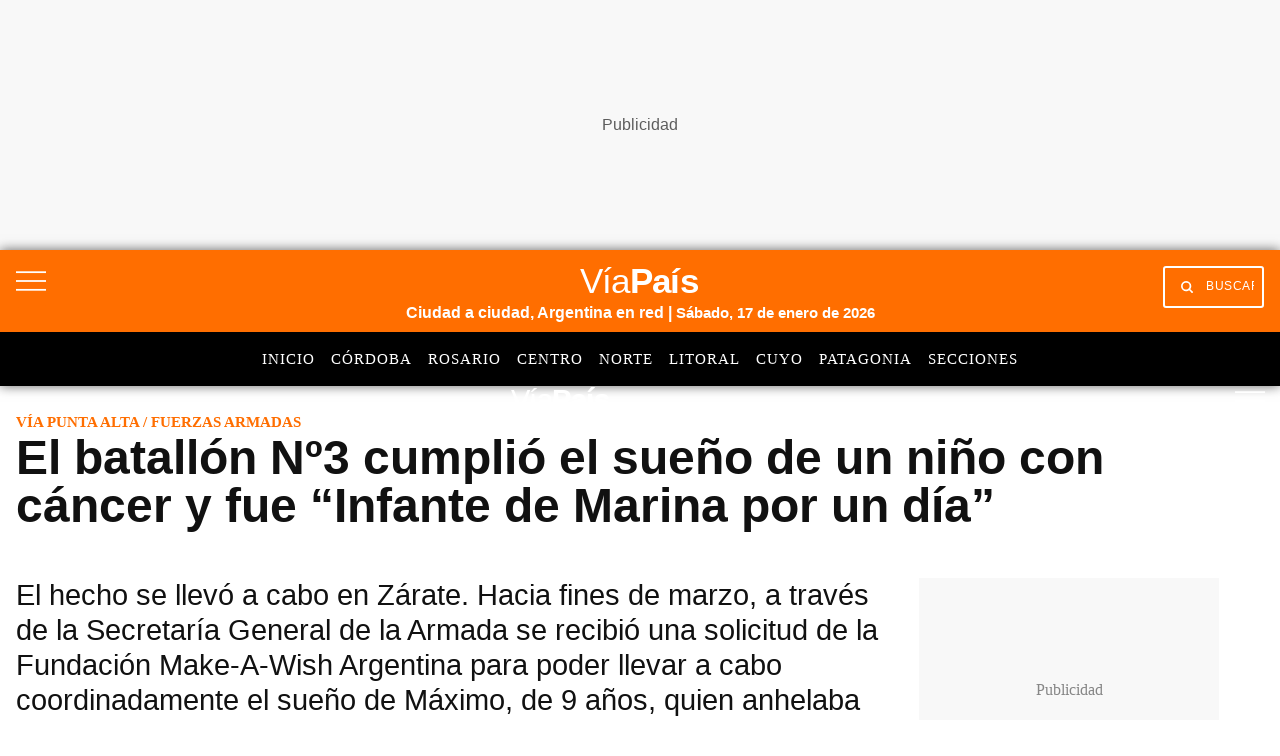

--- FILE ---
content_type: text/html; charset=utf-8
request_url: https://www.google.com/recaptcha/api2/aframe
body_size: 131
content:
<!DOCTYPE HTML><html><head><meta http-equiv="content-type" content="text/html; charset=UTF-8"></head><body><script nonce="Jx3B6Pp5uCOJyr6OMpHXVg">/** Anti-fraud and anti-abuse applications only. See google.com/recaptcha */ try{var clients={'sodar':'https://pagead2.googlesyndication.com/pagead/sodar?'};window.addEventListener("message",function(a){try{if(a.source===window.parent){var b=JSON.parse(a.data);var c=clients[b['id']];if(c){var d=document.createElement('img');d.src=c+b['params']+'&rc='+(localStorage.getItem("rc::a")?sessionStorage.getItem("rc::b"):"");window.document.body.appendChild(d);sessionStorage.setItem("rc::e",parseInt(sessionStorage.getItem("rc::e")||0)+1);localStorage.setItem("rc::h",'1768678695151');}}}catch(b){}});window.parent.postMessage("_grecaptcha_ready", "*");}catch(b){}</script></body></html>

--- FILE ---
content_type: application/javascript; charset=utf-8
request_url: https://fundingchoicesmessages.google.com/f/AGSKWxXWSdCxbwuo4zOte7PgqdahaH9RTL3d2oP3rrqxEaGWQFqoxCu-eg3RZA-oJHLiRlwabwK72M182GJYQPx6a5cj_miZDvB5AoiDcR5P7iwqMfj9iUzD7QcaKBmxC0p2fDlGeop6YseVvOfn-W2J_NXE1sfECUXndVNS1sEfTPNdQpquRt829FBaP5-7/_.adpIds=/sisterads./show_ad.-ad/source/-ad-reload/
body_size: -1289
content:
window['2ba07e87-be50-44fc-a27d-c9d40860d790'] = true;